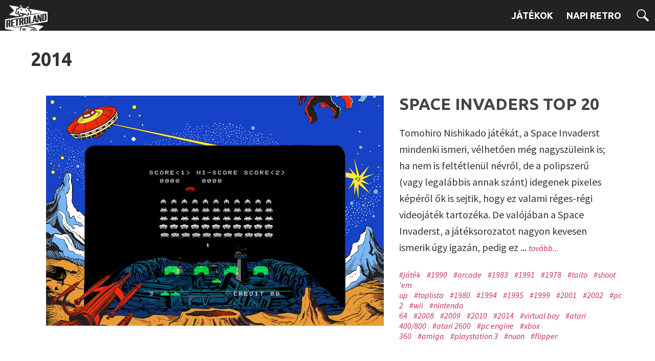

--- FILE ---
content_type: text/html; charset=utf-8
request_url: https://retro.land/cimke/2014/
body_size: 2695
content:
<!DOCTYPE html>

<!--
 
 ____            __                 ___                        __     
/\  _`\         /\ \__             /\_ \                      /\ \    
\ \ \L\ \     __\ \ ,_\  _ __   ___\//\ \      __      ___    \_\ \   
 \ \ ,  /   /'__`\ \ \/ /\`'__\/ __`\\ \ \   /'__`\  /' _ `\  /'_` \  
  \ \ \\ \ /\  __/\ \ \_\ \ \//\ \L\ \\_\ \_/\ \L\.\_/\ \/\ \/\ \L\ \ 
   \ \_\ \_\ \____\\ \__\\ \_\\ \____//\____\ \__/.\_\ \_\ \_\ \___,_\
    \/_/\/ /\/____/ \/__/ \/_/ \/___/ \/____/\/__/\/_/\/_/\/_/\/__,_ /

-->

<html lang="hu"><head><meta charset="utf-8"><meta name="description" content="Retro.Land. Régi videojátékok, ősi konzolok, kultjátékok és ezekről szóló könyvek. Nem csak a retro szerelmeseinek!"><meta name="keywords" content="Retroland, retró, videójáték, game"><meta name="author" content="Retroland"><meta name="viewport" content="width=device-width, minimum-scale=1.0, initial-scale=1.0, user-scalable=no"><meta name="robots" content="index,follow"><link rel="alternate" type="application/rss+xml" title="Retroland RSS feed" href="https://retro.land/rss/"><link rel="alternate" type="application/rss+xml" title="Retroland napi retró RSS feed" href="https://retro.land/napi-retro-rss/"><meta id="themeColor" name="theme-color" content="#333333"><link href="https://fonts.googleapis.com/css?family=Ubuntu:400,700&subset=latin,latin-ext" rel="stylesheet" type="text/css"><link href="https://fonts.googleapis.com/css?family=Source+Sans+Pro:400,400italic,700,700italic&subset=latin,latin-ext" rel="stylesheet" type="text/css"><link rel="stylesheet" href="/css/v1.0/retroland.css?v=030"><link rel="stylesheet" href="/css/v1.0/retroland-responsive.css?v=030" id="responsive-css"><link rel="stylesheet" href="/css/v1.0/component.css?v=030"><link rel="shortcut icon" href="/favicon.ico?v=030"><link rel="apple-touch-icon-precomposed" sizes="57x57" href="https://retro.land/images/retroland-logo.png"><link rel="apple-touch-icon-precomposed" sizes="114x114" href="https://retro.land/images/retroland-logo.png"><link rel="apple-touch-icon-precomposed" sizes="72x72" href="https://retro.land/images/retroland-logo.png"><link rel="apple-touch-icon-precomposed" sizes="144x144" href="https://retro.land/images/retroland-logo.png"><title>Retroland</title><meta name="msapplication-TileImage" content="https://retro.land/images/retroland-logo.png"><meta name="msapplication-TileColor" content="#000000"><meta name="application-name" content="Retroland"><meta property="og:title" content="Retroland"><meta property="og:site_name" content="Retroland"><meta property="og:url" content="https://retro.land/"><meta property="og:type" content="website"><meta property="og:image" content="https://retro.land/upload/golden-axe-main-001.jpg"><meta property="og:description" content="Retro.Land. Régi videojátékok, ősi konzolok, kultjátékok és ezekről szóló könyvek. Nem csak a retro szerelmeseinek!"><meta property="fb:page_id" content="1724673741189489"></head><body class=""><script>if (localStorage.getItem("theme")==="dark"){document.body.classList.add("dark")}</script><div id="header"><div id="upper"><a href="/" id="logo" title="Retro.land"></a><nav id="menu"><ul><li><a href="/cimke/jatek/">Játékok</a></li><li><a href="/napi-retro/">Napi retro</a></li><li class="switch-to-desktop"><a>Váltás desktop nézetre</a></li><li id="searcher"><div id="searcherIcon" title="search..."></div><form action="/kereses/" method="get"><input type="text" name="q" value="" maxlength="64" autocomplete="off"></form></li></ul></nav><div id="dl-menu" class="dl-menuwrapper"><button class="dl-trigger">=</button><ul class="dl-menu"><li><a href="/cimke/jatek/">Játékok</a></li><li><a href="/napi-retro/">Napi retro</a></li><li class="switch-to-desktop"><a>Váltás desktop nézetre</a></li></ul></div></div></div><div id="main"><div id="contentList" class="pageWidth"><h2>2014</h2><div class="articleBox alignleft"><a class="image" href="/space-invaders-top-20/"><img loading="lazy" src="/upload/space-invaders-art-1.png" alt="Space Invaders TOP 20" title="Space Invaders TOP 20"></a><div class="info"><a class="title" href="/space-invaders-top-20/">Space Invaders TOP 20</a><p class="lead">Tomohiro Nishikado játékát, a Space Invaderst mindenki ismeri, vélhetően még nagyszüleink is; ha nem is feltétlenül névről, de a polipszerű (vagy legalábbis annak szánt) idegenek pixeles képéről ők is sejtik, hogy ez valami réges-régi videojáték tartozéka. De valójában a Space Invaderst, a játéksorozatot nagyon kevesen ismerik úgy igazán, pedig ez ...<a href="/space-invaders-top-20/" class="more">tovább...</a></p><div class="tags"><a href="/cimke/jatek/">#játék</a><a href="/cimke/1990/">#1990</a><a href="/cimke/arcade/">#arcade</a><a href="/cimke/1983/">#1983</a><a href="/cimke/1991/">#1991</a><a href="/cimke/1978/">#1978</a><a href="/cimke/taito/">#taito</a><a href="/cimke/shoot-em-up/">#shoot 'em up</a><a href="/cimke/toplista/">#toplista</a><a href="/cimke/1980/">#1980</a><a href="/cimke/1994/">#1994</a><a href="/cimke/1995/">#1995</a><a href="/cimke/1999/">#1999</a><a href="/cimke/2001/">#2001</a><a href="/cimke/2002/">#2002</a><a href="/cimke/pc/">#pc</a><a href="/cimke/playstation/">#playstation</a><a href="/cimke/playstation-2/">#playstation 2</a><a href="/cimke/wii/">#wii</a><a href="/cimke/nintendo-64/">#nintendo 64</a><a href="/cimke/2008/">#2008</a><a href="/cimke/2009/">#2009</a><a href="/cimke/2010/">#2010</a><a href="/cimke/2014/">#2014</a><a href="/cimke/virtual-boy/">#virtual boy</a><a href="/cimke/atari-400-800/">#atari 400/800</a><a href="/cimke/atari-2600/">#atari 2600</a><a href="/cimke/pc-engine/">#pc engine</a><a href="/cimke/xbox-360/">#xbox 360</a><a href="/cimke/amiga/">#amiga</a><a href="/cimke/playstation-3/">#playstation 3</a><a href="/cimke/nuon/">#nuon</a><a href="/cimke/flipper/">#flipper</a></div></div></div></div></div><footer><div id="backToTop">&uarr;</div><div id="viewContent"><nav id="footerMenu"><ul><li>retro.land</li></ul></nav><p>Puszta lelkesedésből és a <a href="https://www.patreon.com/checkpointpodcast" target="patreon">Patreon</a>-támogatók segítségével készített retrojátékos blog. A nagy pixel gyönyörű.<br>Kövesd az oldalt <a href="https://www.facebook.com/pg/retro.land.hu" target="facebook" class="facebook">Facebookon</a>, vagy küldj <a href="mailto:grath@retro.land" class="email">e-mailt</a>. Megjelenés: <span id="theme_light" class="theme-switcher">világos</span> / <span id="theme_dark" class="theme-switcher">sötét</span></p><ul class="footer-icon-menu"><li class="share"><a href="https://www.facebook.com/pg/retro.land.hu" target="facebook" class="facebook"></a></li><li class="share"><a href="https://twitter.com/grath_again" target="twitter" class="twitter"></a></li><li class="share"><a href="https://www.patreon.com/checkpointpodcast" target="patreon" class="patreon"></a></li><li class="share"><a href="mailto:grath@retro.land" class="email"></a></li><li class="share"><a href="https://soundcloud.com/st-ki" target="podcast" class="podcast"></a></li></ul><p class="copyright">retro.land 2026. Minden jog fenntartva, a tartalmak másolása, utánközlése csak a szerző engedélyével lehetséges. A jogtulajdonos Bényi László, Grath.</p></div></footer><script src="/js/v1.0/modernizr.custom.js?v=030"></script><script src="/js/v1.0/jquery-1.11.0.min.js?v=030"></script><script src="/js/v1.0/parallax.min.js?v=030"></script><script src="/js/v1.0/jquery.dlmenu.js?v=030"></script><script src="/js/v1.0/retroland.js?v=030"></script><script>(function(i,s,o,g,r,a,m){i['GoogleAnalyticsObject']=r;i[r]=i[r]||function(){(i[r].q=i[r].q||[]).push(arguments)},i[r].l=1*new Date();a=s.createElement(o),m=s.getElementsByTagName(o)[0];a.async=1;a.src=g;m.parentNode.insertBefore(a,m)})(window,document,'script','//www.google-analytics.com/analytics.js','ga');ga('create', 'UA-87665795-1', 'auto');ga('send', 'pageview');</script></body></html>

--- FILE ---
content_type: text/css
request_url: https://retro.land/css/v1.0/retroland.css?v=030
body_size: 3806
content:
/* http://meyerweb.com/eric/tools/css/reset/ 
   v2.0 | 20110126
   License: none (public domain)
*/

html, body, div, span, applet, object, iframe,
h1, h2, h3, h4, h5, h6, p, blockquote, pre,
a, abbr, acronym, address, big, cite, code,
del, dfn, em, img, ins, kbd, q, s, samp,
small, strike, strong, sub, sup, tt, var,
b, u, i, center,
dl, dt, dd, ol, ul, li,
fieldset, form, label, legend,
table, caption, tbody, tfoot, thead, tr, th, td,
article, aside, canvas, details, embed, 
figure, figcaption, footer, header, hgroup, 
menu, nav, output, ruby, section, summary,
time, mark, audio, video {
	margin: 0;
	padding: 0;
	border: 0;
	font-size: 100%;
	font: inherit;
	vertical-align: baseline;
}
/* HTML5 display-role reset for older browsers */
article, aside, details, figcaption, figure, 
footer, header, hgroup, menu, nav, section {
	display: block;
}
body {
	line-height: 1;
}
ol, ul {
	list-style: none;
}
blockquote, q {
	quotes: none;
}
blockquote:before, blockquote:after,
q:before, q:after {
	content: '';
	content: none;
}
table {
	border-collapse: collapse;
	border-spacing: 0;
}

/* FONTS */

/* defaults */

*:focus {
	outline: none;
}
a {
	color: #444;
	text-decoration: none;
	transition: all .1s linear 0s;
}
body {
	font-family: 'Source Sans Pro', sans-serif;
	font-size: 20px;
	color: #333;
}
p {
	line-height: 32px;
}
.red {
	color: #c62860;
}
.pageWidth {
	box-sizing: border-box;
	overflow: hidden;
	max-width: 1200px;
	margin: 0px auto;
	padding: 0px 20px;
}
.hide {
	display: none !important;
}
.oh {
	overflow: hidden;
}
h2 {
	font-family: 'Ubuntu', sans-serif;
	font-weight: 700;
	font-size: 36px;
	line-height: 42px;
	text-decoration: none;
	text-transform: uppercase;
	margin-bottom: 35px;
}
body ::selection {
	background: #c62860;
	color: #fff;
}
body ::-moz-selection {
	background: #c62860;
	color: #fff;
}

/* layout */

#header {
	position: relative;
	height: 60px;
	background: #222;
}
body.fullscreenHeader #header {
	height: 100vh;
	background: none;
}
#upper {
	position: relative;
	z-index: 20;
	height: 60px;
}
body.admin #main {
	padding: 30px 0px;
}
#logo {
	position: fixed;
	top: 0px;
	left: 10px;
	display: block;
	float: left;
	width: 83px;
	height: 60px;
	background: url(/images/retroland-logo-white.png?v=2) no-repeat;
}
body.fullscreenHeader #logo {
	top: 10px;
	width: 109px;
	height: 80px;
	background: url(/images/retroland-logo-bw.png?v=4) no-repeat;
}
#menu {
	position: absolute;
	right: 0px;
	background: #222;
}
body.fullscreenHeader #menu {
	background: none;
}
#menu > ul > li {
	display: inline-block;
	vertical-align: middle;
	position: relative;
}
#menu > ul > li > a {
	display: inline-block;
	margin-right: 6px;
	padding: 0px 10px;
	height: 60px;
	line-height: 60px;
	font-family: 'Ubuntu', sans-serif;
	font-weight: 700;
	font-size: 18px;
	text-decoration: none;
	text-transform: uppercase;
	color: #fff;
	text-shadow: -1px -1px 1px #222, 1px -1px 1px #222, -1px 1px 1px #222, 1px 1px 1px #222;
}
#menu > ul > li > a:hover {
	color: #c62860;
}

#menu > ul > li > ul {
	display: none;
	position: absolute;
	padding: 10px;
	min-width: 200px;
	top: 45px;
	left: -5px;
	background: #222;
}
body.fullscreenHeader #menu > ul > li > ul {
	background: none;
}
#menu > ul > li:hover > ul {
	display: block;
}
#menu > ul > li > ul > li {
	display: block;
}
#menu > ul > li > ul > li a {
	display: block;
	padding: 5px;
	font-family: 'Ubuntu', sans-serif;
	font-weight: 700;
	font-size: 18px;
	text-decoration: none;
	text-transform: uppercase;
	color: #fff;
}
#menu > ul > li > ul > li a:hover {
	color: #c62860;
}
#dl-menu {
	display: none;
	top: 6px;
	left: 6px;
}
#menu > ul > li.switch-to-desktop {
	display: none;
}
#searcher {
	width: 50px;
	overflow: hidden;
	white-space: nowrap;
	transition: width .2s linear 0s;
}
#searcher.opened {
	width: 280px;
}
#searcherIcon {
	display: inline-block;
	width: 50px;
	height: 50px;
	background: url("/images/icon-search-bw.png?v=2") no-repeat;
	vertical-align: middle;
	cursor: pointer;
}
#searcher form {
	display: inline-block;
	margin-left: 10px;
	margin-right: 12px;
	margin-top: 2px;
}
#searcher form input {
	width: 180px;
	height: 26px;
	padding: 5px 10px;
	border: 2px groove #fff;
	background: none;
	font-family: 'Source Sans Pro', sans-serif;
	font-size: 20px;
	color: #fff;
	text-shadow: -1px -1px 1px #222, 1px -1px 1px #222, -1px 1px 1px #222, 1px 1px 1px #222;
}

/* footer menu */
.footer-icon-menu {
	display: block;
	margin: 12px auto;
	text-align: center;
}
.footer-icon-menu > li {
	display: inline-block;
	vertical-align: middle;
	position: relative;
}
.footer-icon-menu > li > a {
	display: inline-block;
	margin-right: 6px;
	padding: 0px 10px;
	height: 60px;
	line-height: 60px;
	font-family: 'Ubuntu', sans-serif;
	font-weight: 700;
	font-size: 18px;
	text-decoration: none;
	text-transform: uppercase;
	color: #fff;
	text-shadow: -1px -1px 1px #222, 1px -1px 1px #222, -1px 1px 1px #222, 1px 1px 1px #222;
}
.footer-icon-menu > li.share a {
	background-image: url("/images/icons-share.png");
	background-repeat: no-repeat;
	width: 32px;
	height: 32px;
	margin-right: 2px;
	padding: 0;
}
.footer-icon-menu > li.share .facebook {
	background-position: 0 -124px;
}
.footer-icon-menu > li.share .twitter {
	background-position: 0 -62px;
}
.footer-icon-menu > li.share .patreon {
	background-position: 0 -308px;
}
.footer-icon-menu > li.share .gplus {
	background-position: 0 0px;
}
.footer-icon-menu > li.share .email {
	margin-left: 5px;
	background-position: 1px -272px;
}
.footer-icon-menu > li.share .podcast {
	margin-left: 10px;
	background-position: 0px -228px;
}

/* header image */

#headerImage {
	position: absolute;
	z-index: 10;
	top: 0px;
	left: 0px;
	width: 100%;
	height: 100vh;
}
#headerText {
	display: block;
	position: absolute;
	box-sizing: border-box;
	z-index: 15;
	top: 0px;
	left: 0px;
	width: 100%;
	height: 100vh;
	padding-top: 35vh;
	text-align: center;
	color: #fff;
	text-shadow: 0px 0px 10px #000, 0px 0px 1px #000;
}
#headerText h1 {
	margin: 0px auto 20px auto;
	padding: 0px 40px;
	font-family: 'Ubuntu', sans-serif;
	font-weight: 700;
	font-size: 5vw;
	line-height: 5vw;
	text-transform: uppercase;
	letter-spacing: 3px;
}
#headerText h2 {
	margin-bottom: 15px;
	font-style: italic;
	font-size: 2.5vw;
	line-height: 2.5vw;
}
#headerText p {
	padding: 0px 40px;
	font-size: 1.8vw;
	line-height: 1.8vw;
}
#headerText a,
#headerText p a,
#headerText h2 a,
#headerText h1 a {
	color: #fff;
}

/* article boxes */

#mainpage {
	padding-bottom: 20px;
}

body.admin article {
	font-size: 20px;
}
.articleBox {
	padding: 50px 30px;
	overflow: hidden;
}
.articleBox a.image {
	display: block;
	width: 60%;
	height: 450px;
	overflow: hidden;
	background-color: #fff;
	background-repeat: no-repeat;
	background-position: center center;
	background-size: cover;
}
.articleBox.alignleft a.image {
	float: left;
}
.articleBox.alignright a.image {
	float: right;
}
.articleBox a.image img {
	width: 100%;
	height: 100%;
	object-fit: cover;
}
.articleBox .info {
	width: 40%;
	box-sizing: border-box;
}
.articleBox.alignleft .info {
	float: right;
	padding-left: 30px;
}
.articleBox.alignright .info {
	float: left;
	padding-right: 30px;
}
.articleBox .title {
	font-family: 'Ubuntu', sans-serif;
	font-weight: 700;
	font-size: 32px;
	line-height: 32px;
	text-transform: uppercase;
}
.articleBox .title:hover {
	color: #c62860;
}
.articleBox .lead {
	margin-top: 15px;
	margin-bottom: 15px;
	padding: 10px 0px;
}
.articleBox a.more {
	padding: 2px 4px;
	font-style: italic;
	font-size: 16px;
	color: #c62860;
	background: #fff;
}
.articleBox a.more:hover {
	color: #fff;
	background: #c62860;
}

.articleBoxParallax {
	padding-top: 100px;
	padding-bottom: 50px;
	min-height: 300px;
	text-align: center;
}
.articleBoxParallax .title {
	font-family: 'Ubuntu', sans-serif;
	font-weight: 700;
	font-size: 54px;
	line-height: 60px;
	text-transform: uppercase;
	color: #fff;
	text-shadow: 0px 0px 3px #000;
}
.articleBoxParallax .lead {
	color: #fff;
	width: 60vw;
	margin: 20px auto 0px auto;
	text-shadow: 0px 0px 3px #000;
}
.articleBoxParallax a.more {
	padding: 2px 4px;
	font-style: italic;
	font-size: 16px;
	color: #fff;
}

.articleBoxTiles {
	padding: 50px 30px 50px 30px;
	overflow: hidden;
}
.articleBoxTiles a.image {
	position: relative;
	display: inline-block;
	box-sizing: border-box;
	width: 32%;
	padding-top: 280px;
	margin-left: 2%;
	margin-right: 2%;
	height: 280px;
	vertical-align: middle;
	overflow: hidden;
	background-position: center center;
	background-repeat: no-repeat;
	background-size: cover;
}
.articleBoxTiles a.image:last-child,
.articleBoxTiles a.image:first-child {
	margin: 0;
}
.articleBoxTiles a.image img {
	position: absolute;
	top: 0px;
	left: 0px;
	width: 100%;
	height: 100%;
	object-fit: cover;
}
.articleBoxTiles a.image span {
	display: block;
	box-sizing: border-box;
	position: absolute;
	padding: 10px 20px;
	width: 100%;
	height: 140px;
	color: #fff;
	line-height: 30px;
	background: rgba(0, 0, 0, .7);
	overflow: hidden;
	text-shadow: 0px 0px 1px #000;
}
.articleBoxTiles a.image:hover {
	padding-top: 200px;
}

/* footer */

footer {
	position: relative;
	min-height: 240px;
	padding: 50px;
	background: #222;
}
#backToTop {
	position: absolute;
	display: block;
	box-sizing: border-box;
	z-index: 15;
	left: 50%;
	margin-left: -25px;
	top: -25px;
	padding-top: 13px;
	width: 50px;
	height: 50px;
	border-radius: 50%;
	background-color: #fff;
	cursor: pointer;
	text-align: center;
	font-weight: 700;
	user-select: none;
	-webkit-user-select: none;
	-moz-user-select: none;
	transition: all .3s linear 0s;
}
#backToTop:hover {
	background-color: #c62860;
	color: #fff;
}
#footerMenu {
	text-align: center;
	margin-top: 20px;
	margin-bottom: 30px;
}
#footerMenu > ul > li {
	display: inline-block;
	color: #fff;
}
#footerMenu > ul > li > a {
	display: inline-block;
	margin: 2px 15px;
	font-family: 'Ubuntu', sans-serif;
	font-size: 24px;
	line-height: 28px;
	text-transform: uppercase;
	text-shadow: 1px 1px 0px #000;
	color: #fff;
}
#footerMenu > ul > li > a:hover {
	color: #c62860;
}
footer p {
	color: #fff;
	text-align: center;
}
footer p a {
	color: #c62860;
}
footer p.copyright {
	margin-top: 30px;
	font-size: 16px;
	font-style: italic;
}

/* article */

article.pageWidth {
	padding-top: 50px;
}
article p {
	margin-bottom: 35px;
}
article p.lead {
	font-style: italic;
}
article p a {
	color: #c62860;
	text-decoration: underline;
}
article p strong {
	font-weight: 700;
}
article p em {
	font-style: italic;
}
article .cols {
	overflow: hidden;
}
article .cols .leftCol {
	float: left;
	box-sizing: border-box;
	width: 50%;
	padding-right: 30px;
}
article .cols .rightCol {
	float: right;
	box-sizing: border-box;
	width: 50%;
	padding-left: 30px;
}
article iframe.yt {
	display: block;
	width: 100%;
	margin-bottom: 15px;
}
article p.note {
	font-size: 16px;
	line-height: 20px;
	font-style: italic;
	color: #666;
}
article a + br[data-mce-bogus] {
	display: none;
}
article p img {
	display: block;
	max-width: 100%;
	max-height: 100vh;
	margin: 0px auto 25px auto;
}
article video.video {
	display: block;
	width: 100%;
	max-width: 100%;
	max-height: 100vh;
	margin-bottom: 25px;
}
article blockquote {
	display: block;
	font-style: italic;
	font-size: 28px;
	line-height: 38px;
	margin-bottom: 35px;
	padding-left: 50px;
	background-image: url("/images/quote.png");
	background-repeat: no-repeat;
	background-position: left top;
}
article blockquote cite {
	display: block;
	font-size: 16px;
	color: #666;
	text-align: right;
}
article blockquote cite a {
	color: #c62860;
	text-decoration: underline;
}
article .gallery {
	position: relative;
	background: #000;
	margin: 0px auto 35px auto;
	height: 576px;
	max-height: 100vh;
	width: 100%;
	max-width: 1024px;
	overflow: hidden;
}
article .gallery.disabled {
	pointer-events: none;
}
article .gallery .next,
article .gallery .prev {
	position: absolute;
	top: 0px;
	left: 0px;
	width: 60px;
	height: 100%;
	background-color: rgba(0, 0, 0, .5);
	background-position: center center;
	background-repeat: no-repeat;
	background-image: url("/images/arrow-left.png");
	cursor: pointer;
}
article .gallery .next {
	left: auto;
	right: 0px;
	background-image: url("/images/arrow-right.png");
}
article .gallery .image {
	position: absolute;
	top: 0px;
	left: 0px;
	width: 100%;
	height: 100%;
	background-size: contain;
	background-position: center center;
	background-repeat: no-repeat;
}
article .box2col,
article .box {
	margin-bottom: 35px;
	border: 2px solid #333;
	width: 100%;
	background: #fff;
	overflow: hidden;
	transition: background .4s ease-in-out 0s;
}
article .box2col.opened,
article .box.opened {
	background: #fff;
}
article .box2col > .box-header,
article .box > .box-header {
	position: relative;
	padding: 10px 15px 10px 38px;
	color: #000;
	cursor: pointer;
}
article .box2col > .box-header h2,
article .box > .box-header h2,
article .box2col > .box-header p,
article .box > .box-header p {
	margin-bottom: 0;
}
article .box2col > .box-header:before,
article .box > .box-header:before {
	display: block;
	content: '\2193';
	position: absolute;
	left: 14px;
	top: 14px;
	width: 20px;
	height: 20px;
	cursor: pointer;
}
article .box2col.opened > .box-header:before,
article .box.opened > .box-header:before {
	content: '\2191';
}
article .box2col > .box-content,
article .box > .box-content {
	padding: 0px 15px;
	height: auto;
	max-height: 0px;
	color: #000;
	transition: max-height .4s ease-in-out 0s;
	overflow: hidden;
}
article .box2col.opened > .box-content,
article .box.opened > .box-content {
	max-height: 2000px;
}
article .box2col > .box-content p,
article .box > .box-content p {
	qmargin-bottom: 0;
}
article .box2col > .box-content > .col1 {
	box-sizing: border-box;
	float: left;
	padding-right: 10px;
	width: 50%;
}
article .box2col > .box-content > .col2 {
	box-sizing: border-box;
	float: right;
	padding-left: 10px;
	width: 50%;
}



.tags a {
	color: #c62860;
	font-size: 16px;
	font-style: italic;
	margin-right: 12px;
}
.tags a:hover{
	text-decoration: underline;
}
#viewContent .tags {
	margin-bottom: 35px;
	text-align: right;
}
#connectedContents {
	margin-bottom: 35px;
}
#connectedContents .item {
	position: relative;
	display: inline-block;
	box-sizing: border-box;
	width: 33%;
	height: 250px; 
	border: 10px solid #fff;
	background-position: center center;
	background-repeat: no-repeat;
	background-size: cover;
	vertical-align: middle;
}
#connectedContents .item > span {
	position: relative;
	top: 50%;
	display: inline-block;
	width: 100%;
	transform: translateY(-50%);
	font-family: 'Ubuntu', sans-serif;
	font-weight: 700;
	font-size: 32px;
	text-transform: uppercase;
	text-align: center;
	color: #fff;
	text-shadow: 0px 0px 5px #000;
}
#connectedContents .item:hover {
	z-index: 500;
	transform: scale(1.1);
}
#disqus_thread {
	margin-bottom: 35px;
}
#contentList {
	padding-top: 35px;
	padding-bottom: 25px;
}
#contentList h2 {
	margin-bottom: 0;
}

#dailyList article {
	padding-top: 40px;
	padding-bottom: 40px;
	border-bottom: 20px solid #555;
}
#dailyList article:last-of-type {
	border-bottom: 0;
}

.pager {
	margin: 20px auto;
	overflow: hidden;
}
.pager > a {
	display: inline-block;
	border: 5px solid #c62860;
	padding: 10px 15px;
	font-family: 'Ubuntu', sans-serif;
	font-size: 18px;
	font-weight: 700;
	text-transform: uppercase;
	background: #c62860;
	color: #fff;
}
.pager > a:hover {
	background: #fff;
	color: #c62860;
}
.pager > a.prev {
	float: left;
}
.pager > a.next {
	float: right;
}

/* print view */

@media print {
	.ph {
		display: none;
	}
	a {
		color: #000;
		text-decoration: none;
	}
	body {
		color: #000;
		font-size: 14px;
	}
	p {
		line-height: 20px;
	}
	.red {
		color: #c62860;
	}
	.pageWidth {
		maxwidth: 100%;
		padding: 0px 10px;
	}
	footer,
	#disqus_thread,
	article .gallery .next,
	article .gallery .prev,
	#upper,
	#connectedContents,
	.parallax-mirror {
		display: none;
	}
	body.fullscreenHeader #header {
		height: auto;
	}
	#headerImage {
		position: static;
		height: auto;
	}
	#headerText {
		position: static;
		height: auto;
		color: #000;
		padding-top: 0px;
		text-shadow: none;
	}
	#headerText h1 {
		margin: 0px auto 5px auto;
		padding: 0px 10px;
		font-size: 32px;
		line-height: 40px;
		letter-spacing: 0px;
	}
	#headerText h2 {
		margin-bottom: 0px;
		font-size: 18px;
		line-height: 18px;
	}
	#headerText p {
		padding: 0px 10px;
		font-size: 14px;
		line-height: 14px;
	}
	article .cols .leftCol {
		padding-right: 10px;
	}
	article .cols .rightCol {
		padding-left: 10px;
	}
	h2 {
		font-size: 18px;
		line-height: 22px;
		margin-bottom: 15px;
	}
	article.pageWidth {
		padding-top: 20px;
		padding-bottom: 20px;
	}
	article p {
		margin-bottom: 25px;
	}
	article p.note {
		font-size: 12px;
		line-height: 15px;
	}
	article p img {
		margin: 0px auto 15px auto;
	}
	article p a {
		font-size: 14px !important;
	}
	article blockquote {
		font-size: 18px;
		line-height: 22px;
		margin-bottom: 15px;
	}
	article blockquote cite {
		font-size: 14px;
	}
	article .gallery {
		display: none;
		page-break-inside: avoid;
	}
	article .box2col > .box-content,
	article .box > .box-content {
		max-height: 2000px;
	}
}

/* dark mode */

body.dark:not(.admin) {
	background: #222;
	color: #eee;
}
body.dark:not(.admin) article p.note {
	color: #bbb;
}
body.dark:not(.admin) #connectedContents .item {
	border-color: #222;
}
body.dark:not(.admin) #backToTop {
	color: #222;
}
body.dark:not(.admin) .articleBox .title {
	color: #fff;
}
body.dark:not(.admin) .articleBox .title:hover {
	color: #c62860;
}
body.dark:not(.admin) .articleBox a.more {
	background: #222;
}
body.dark:not(.admin) .articleBox a.more:hover {
	color: #fff;
	background: #c62860;
}
body.dark:not(.admin) article .box2col,
body.dark:not(.admin) article .box {
	background: #222;
}
body.dark:not(.admin) article .box2col,
body.dark:not(.admin) article .box {
	border-color: #ccc;
}
body.dark:not(.admin) article .box2col > .box-header,
body.dark:not(.admin) article .box > .box-header {
	color: #fff;
}
body.dark:not(.admin) article .box2col > .box-content,
body.dark:not(.admin) article .box > .box-content {
	color: #eee;
}
body.dark:not(.admin) footer {
	background-color: #000;
}
body.dark:not(.admin) #disqus_thread {
	background: #ccc;
}
.theme-switcher {
	cursor: pointer;
}
.theme-switcher.active {
	color: #c62860;
}

--- FILE ---
content_type: text/css
request_url: https://retro.land/css/v1.0/retroland-responsive.css?v=030
body_size: 664
content:
@media screen and (max-width: 1430px) {
	#logo {
		position: absolute;
		top: auto;
		left: auto;
		margin-top: 10px;
		margin-left: 10px;
	}
}
@media screen and (max-width: 768px) {
	body {
		font-family: 'Source Sans Pro', sans-serif;
		font-size: 16px;
		color: #333;
	}
	p {
		line-height: 20px;
	}
	h2 {
		font-size: 18px;
		line-height: 22px;
	}
	.pageWidth {
		max-width: 100%;
		margin: 0px auto;
		padding: 0px 10px;
	}
	#logo {
		display: none;
	}
	#menu ul li:not(.share):not(#searcher) {
		display: none;
	}
	#dl-menu {
		display: block;
	}
	.dl-menu > li.switch-to-desktop {
		display: block;
		cursor: pointer;
	}
	#headerText h1 {
		padding: 0px 10px;
		font-size: 32px;
		line-height: 32px;
		letter-spacing: 1px;
	}
	#headerText h2 {
		font-size: 22px;
		line-height: 22px;
	}
	#headerText p {
		padding: 0px 10px;
		font-size: 18px;
		line-height: 18px;
	}

	.articleBox {
		padding: 25px 10px 5px 10px;
	}
	.articleBox a.image {
		width: 100%;
		max-height: 300px;
		margin-bottom: 20px;
	}
	.articleBox.alignleft a.image {
		float: none;
	}
	.articleBox.alignright a.image {
		float: none;
	}
	.articleBox .info {
		width: 100%;
		padding: 0px !important;
	}
	.articleBox .title {
		font-size: 24px;
		line-height: 24px;
	}
	.articleBox .lead {
		margin-top: 0;
		margin-bottom: 0;
	}

	.articleBoxParallax {
		padding-top: 50px;
		padding-bottom: 25px;
		min-height: 200px;
	}
	.articleBoxParallax .title {
		font-size: 32px;
		line-height: 38px;
	}
	.articleBoxParallax .lead {
		width: 90vw;
	}

	.articleBoxTiles {
		padding: 25px 10px 25px 10px;
	}
	.articleBoxTiles a.image {
		display: block;
		box-sizing: border-box;
		width: 100%;
		margin: 0;
		margin-bottom: 15px !important;
	}
	.articleBoxTiles a.image:last-child {
		margin-bottom: 0px !important;
	}

	article.pageWidth {
		padding-top: 25px;
		padding-bottom: 25px;
	}
	article p {
		margin-bottom: 15px;
	}
	article p img {
		margin-bottom: 15px;
	}
	h2 {
		margin-bottom: 15px;
	}
	article blockquote {
		font-size: 20px;
		line-height: 24px;
		margin-bottom: 15px;
	}
	article blockquote cite {
		font-size: 13px;
	}
	article p.note {
		font-size: 14px;
		line-height: 17px;
	}
	article .cols .leftCol {
		float: none;
		width: 100%;
		padding-right: 0;
		margin-bottom: 15px;
	}
	article .cols .rightCol {
		float: none;
		width: 100%;
		padding-left: 0px;
	}
	article .gallery {
		margin-bottom: 15px;
		height: 300px;
	}
	article video.video {
		margin-bottom: 15px;
	}
	article .box2col,
	article .box {
		margin-bottom: 15px;
	}
	article .box2col > .box-header:before,
	article .box > .box-header:before {
		top: 10px;
	}
	article .box2col > .box-content > .col2,
	article .box2col > .box-content > .col1 {
		float: none;
		width: 100%;
		padding: 0;
	}
	article .box2col > .box-content > .col1 {
		margin-bottom: 15px;
	}

	#connectedContents .item {
		display: block;
		width: 100%;
		height: 200px; 
		border: 3px solid #fff;
	}
	#connectedContents .item > span {
		display: inline-block;
		font-size: 24px;
	}

	footer {
		padding: 30px 10px 10px 10px;
	}
	#footerMenu > ul > li > a {
		font-size: 16px;
		margin: 2px 8px;
	}
}

@media screen and (max-width: 512px) {
	#upper {
		white-space: nowrap;
	}
}


--- FILE ---
content_type: application/javascript
request_url: https://retro.land/js/v1.0/retroland.js?v=030
body_size: 741
content:
$("#searcherIcon").click(function() {
	if ($("#searcher").hasClass("opened")) {
		$("#searcher").removeClass("opened");
		$("#searcher input").val("");
	}
	else {
		$("#searcher").addClass("opened");
		$("#searcher input").focus();
	}
});

$("#backToTop").click(function() {
	$('html, body').animate({
		scrollTop: 0
	}, 1000);
});

$(".switch-to-desktop").click(function() {
	localStorage.setItem("switch-to-desktop", "true");
	$("#responsive-css").remove();
});

if (localStorage.getItem("switch-to-desktop") === "true") {
	$("#responsive-css").remove();
}

$("article .box-header").click(function() {
	if ($("body").hasClass("admin")) return;
	$(this).parent("div").toggleClass("opened");
});

var galleryId = 0;
var initGalleries = function() {
	$("article .gallery").each(function() {
		if ($(this).attr("id")) return;

		$(this).attr("id", "gallery_" + galleryId++);

		$(this).on("click", ".prev", function() {
			var ga = $($(this).parents(".gallery")[0]);
			ga.addClass("disabled");
			var w = ga.width();

			var actualImg = $(ga.find(".images .image:not(.hide)")[0]);

			var prevImg = actualImg.prev(".image");
			if (!prevImg.length) prevImg = $(ga.find(".images .image:last-child")[0]);

			prevImg.css("left", -w);
			prevImg.removeClass("hide");

			actualImg.animate({
				"left": w
			}, 400, "linear", function() {
				actualImg.addClass("hide");
			});
			prevImg.animate({
				"left": 0
			}, 400, "linear", function() {
				ga.removeClass("disabled");
			})
		});

		$(this).on("click", ".next", function() {
			var ga = $($(this).parents(".gallery")[0]);
			ga.addClass("disabled");
			var w = ga.width();

			var actualImg = $(ga.find(".images .image:not(.hide)")[0]);

			var nextImg = actualImg.next(".image");
			if (!nextImg.length) nextImg = $(ga.find(".images .image:first-child")[0]);

			nextImg.css("left", w);
			nextImg.removeClass("hide");

			actualImg.animate({
				"left": -w
			}, 400, "linear", function() {
				actualImg.addClass("hide");
			});
			nextImg.animate({
				"left": 0
			}, 400, "linear", function() {
				ga.removeClass("disabled");
			})
		});
	});
}
initGalleries();

$('#dl-menu').dlmenu();

var theme = localStorage.getItem("theme");
if (theme !== "light" && theme !== "dark") theme = 'light';

$("#theme_light").click(function() {
	localStorage.setItem("theme", "light");
	theme = "light";
	document.body.classList.remove("dark");

	$("#theme_dark").removeClass("active");
	$("#theme_light").addClass("active");
});

$("#theme_dark").click(function() {
	localStorage.setItem("theme", "dark");
	theme = "dark";
	document.body.classList.add("dark");

	$("#theme_light").removeClass("active");
	$("#theme_dark").addClass("active");
});

$("#theme_" + theme).click();

// parallax.js lazy load
var observer = new IntersectionObserver(function(entries) {
	for (let i = 0; i < entries.length; i++) {
		if (entries[i].isIntersecting) {
			var t = entries[i].target;
			if (t.getAttribute("data-lazy") == "not-yet") {
				var src = t.getAttribute("data-src");
				$(t).parallax({imageSrc: src});
				t.removeAttribute("not-yet");
			}
		}
	}
});

$(".articleBoxParallax").each(function(e) {
	observer.observe(this);
});


--- FILE ---
content_type: text/plain
request_url: https://www.google-analytics.com/j/collect?v=1&_v=j102&a=24101585&t=pageview&_s=1&dl=https%3A%2F%2Fretro.land%2Fcimke%2F2014%2F&ul=en-us%40posix&dt=Retroland&sr=1280x720&vp=1280x720&_u=IEBAAEABAAAAACAAI~&jid=2103579902&gjid=85762546&cid=1790566092.1768962727&tid=UA-87665795-1&_gid=56269326.1768962727&_r=1&_slc=1&z=1849847292
body_size: -449
content:
2,cG-57WXTNFPLL